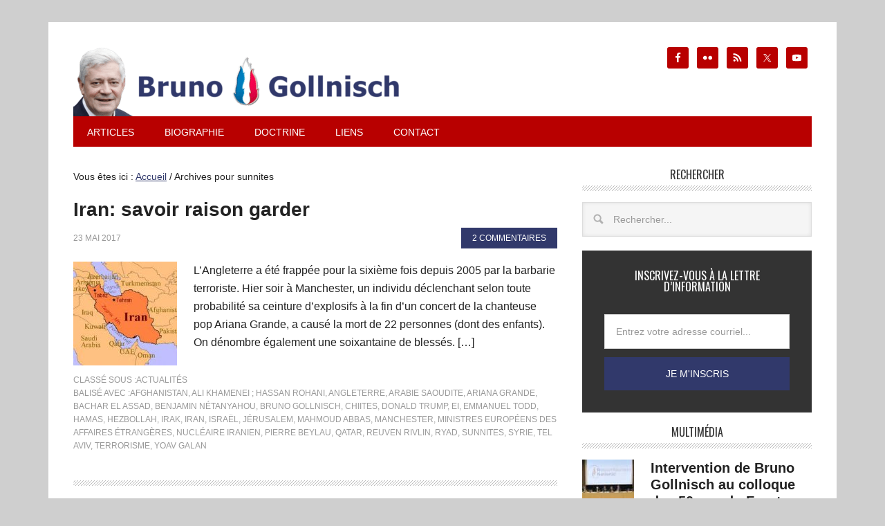

--- FILE ---
content_type: text/html; charset=UTF-8
request_url: https://gollnisch.com/mot-cle/sunnites/
body_size: 16301
content:
<!DOCTYPE html>
<html lang="fr-FR">
<head >
<meta charset="UTF-8" />
<meta name="viewport" content="width=device-width, initial-scale=1" />
<meta property="fb:pages" content="252882964807430" /><title>sunnites  • Le blog de Bruno Gollnisch</title><link rel="preload" data-rocket-preload as="style" href="https://fonts.googleapis.com/css?family=Oswald%3A400&#038;display=swap" /><link rel="stylesheet" href="https://fonts.googleapis.com/css?family=Oswald%3A400&#038;display=swap" media="print" onload="this.media='all'" /><noscript><link rel="stylesheet" href="https://fonts.googleapis.com/css?family=Oswald%3A400&#038;display=swap" /></noscript>
	<style>img:is([sizes="auto" i], [sizes^="auto," i]) { contain-intrinsic-size: 3000px 1500px }</style>
	<meta name="robots" content="index, follow, max-snippet:-1, max-image-preview:large, max-video-preview:-1">
<link rel="canonical" href="https://gollnisch.com/mot-cle/sunnites/">
<meta property="og:url" content="https://gollnisch.com/mot-cle/sunnites/">
<meta property="og:site_name" content="Le blog de Bruno Gollnisch">
<meta property="og:locale" content="fr_FR">
<meta property="og:type" content="object">
<meta property="og:title" content="sunnites  • Le blog de Bruno Gollnisch">
<meta property="fb:pages" content="">
<meta property="fb:admins" content="">
<meta property="fb:app_id" content="">
<meta name="twitter:card" content="summary">
<meta name="twitter:site" content="@brunogollnisch">
<meta name="twitter:creator" content="@brunogollnisch">
<meta name="twitter:title" content="sunnites  • Le blog de Bruno Gollnisch">
<link rel='dns-prefetch' href='//stats.wp.com' />
<link rel='dns-prefetch' href='//fonts.googleapis.com' />
<link rel='dns-prefetch' href='//gollnisch.com' />
<link rel='dns-prefetch' href='//www.youtube.com' />
<link rel='dns-prefetch' href='//www.facebook.com' />
<link rel='dns-prefetch' href='//twitter.com' />
<link rel='dns-prefetch' href='//cdn.api.twitter.com' />
<link rel='dns-prefetch' href='//p.twitter.com' />
<link rel='dns-prefetch' href='//static.ak.facebook.com' />
<link rel='dns-prefetch' href='//themes.googleusercontent.com' />
<link rel='dns-prefetch' href='//oauth.googleusercontent.com' />
<link rel='dns-prefetch' href='//profile.ak.fbcdn.net' />
<link rel='dns-prefetch' href='//www.google.com' />
<link rel='dns-prefetch' href='//s.ytimg.com' />
<link rel='dns-prefetch' href='//pbs.twimg.com' />
<link rel='dns-prefetch' href='//btn.createsend1.com' />
<link href='https://fonts.gstatic.com' crossorigin rel='preconnect' />
<link rel="alternate" type="application/rss+xml" title="Le blog de Bruno Gollnisch &raquo; Flux" href="https://gollnisch.com/feed/" />
<link rel="alternate" type="application/rss+xml" title="Le blog de Bruno Gollnisch &raquo; Flux des commentaires" href="https://gollnisch.com/comments/feed/" />
<link rel="alternate" type="application/rss+xml" title="Le blog de Bruno Gollnisch &raquo; Flux de l’étiquette sunnites" href="https://gollnisch.com/mot-cle/sunnites/feed/" />
<link data-minify="1" rel='stylesheet' id='metro-pro-theme-css' href='https://gollnisch.com/wp-content/cache/min/1/wp-content/themes/metro-pro/style.css?ver=1696188312' type='text/css' media='all' />
<style id='wp-emoji-styles-inline-css' type='text/css'>

	img.wp-smiley, img.emoji {
		display: inline !important;
		border: none !important;
		box-shadow: none !important;
		height: 1em !important;
		width: 1em !important;
		margin: 0 0.07em !important;
		vertical-align: -0.1em !important;
		background: none !important;
		padding: 0 !important;
	}
</style>
<link rel='stylesheet' id='wp-block-library-css' href='https://gollnisch.com/wp-includes/css/dist/block-library/style.min.css?ver=e9e0fd' type='text/css' media='all' />
<style id='classic-theme-styles-inline-css' type='text/css'>
/*! This file is auto-generated */
.wp-block-button__link{color:#fff;background-color:#32373c;border-radius:9999px;box-shadow:none;text-decoration:none;padding:calc(.667em + 2px) calc(1.333em + 2px);font-size:1.125em}.wp-block-file__button{background:#32373c;color:#fff;text-decoration:none}
</style>
<link rel='stylesheet' id='mediaelement-css' href='https://gollnisch.com/wp-includes/js/mediaelement/mediaelementplayer-legacy.min.css?ver=4.2.17' type='text/css' media='all' />
<link rel='stylesheet' id='wp-mediaelement-css' href='https://gollnisch.com/wp-includes/js/mediaelement/wp-mediaelement.min.css?ver=e9e0fd' type='text/css' media='all' />
<style id='jetpack-sharing-buttons-style-inline-css' type='text/css'>
.jetpack-sharing-buttons__services-list{display:flex;flex-direction:row;flex-wrap:wrap;gap:0;list-style-type:none;margin:5px;padding:0}.jetpack-sharing-buttons__services-list.has-small-icon-size{font-size:12px}.jetpack-sharing-buttons__services-list.has-normal-icon-size{font-size:16px}.jetpack-sharing-buttons__services-list.has-large-icon-size{font-size:24px}.jetpack-sharing-buttons__services-list.has-huge-icon-size{font-size:36px}@media print{.jetpack-sharing-buttons__services-list{display:none!important}}.editor-styles-wrapper .wp-block-jetpack-sharing-buttons{gap:0;padding-inline-start:0}ul.jetpack-sharing-buttons__services-list.has-background{padding:1.25em 2.375em}
</style>
<style id='global-styles-inline-css' type='text/css'>
:root{--wp--preset--aspect-ratio--square: 1;--wp--preset--aspect-ratio--4-3: 4/3;--wp--preset--aspect-ratio--3-4: 3/4;--wp--preset--aspect-ratio--3-2: 3/2;--wp--preset--aspect-ratio--2-3: 2/3;--wp--preset--aspect-ratio--16-9: 16/9;--wp--preset--aspect-ratio--9-16: 9/16;--wp--preset--color--black: #000000;--wp--preset--color--cyan-bluish-gray: #abb8c3;--wp--preset--color--white: #ffffff;--wp--preset--color--pale-pink: #f78da7;--wp--preset--color--vivid-red: #cf2e2e;--wp--preset--color--luminous-vivid-orange: #ff6900;--wp--preset--color--luminous-vivid-amber: #fcb900;--wp--preset--color--light-green-cyan: #7bdcb5;--wp--preset--color--vivid-green-cyan: #00d084;--wp--preset--color--pale-cyan-blue: #8ed1fc;--wp--preset--color--vivid-cyan-blue: #0693e3;--wp--preset--color--vivid-purple: #9b51e0;--wp--preset--gradient--vivid-cyan-blue-to-vivid-purple: linear-gradient(135deg,rgba(6,147,227,1) 0%,rgb(155,81,224) 100%);--wp--preset--gradient--light-green-cyan-to-vivid-green-cyan: linear-gradient(135deg,rgb(122,220,180) 0%,rgb(0,208,130) 100%);--wp--preset--gradient--luminous-vivid-amber-to-luminous-vivid-orange: linear-gradient(135deg,rgba(252,185,0,1) 0%,rgba(255,105,0,1) 100%);--wp--preset--gradient--luminous-vivid-orange-to-vivid-red: linear-gradient(135deg,rgba(255,105,0,1) 0%,rgb(207,46,46) 100%);--wp--preset--gradient--very-light-gray-to-cyan-bluish-gray: linear-gradient(135deg,rgb(238,238,238) 0%,rgb(169,184,195) 100%);--wp--preset--gradient--cool-to-warm-spectrum: linear-gradient(135deg,rgb(74,234,220) 0%,rgb(151,120,209) 20%,rgb(207,42,186) 40%,rgb(238,44,130) 60%,rgb(251,105,98) 80%,rgb(254,248,76) 100%);--wp--preset--gradient--blush-light-purple: linear-gradient(135deg,rgb(255,206,236) 0%,rgb(152,150,240) 100%);--wp--preset--gradient--blush-bordeaux: linear-gradient(135deg,rgb(254,205,165) 0%,rgb(254,45,45) 50%,rgb(107,0,62) 100%);--wp--preset--gradient--luminous-dusk: linear-gradient(135deg,rgb(255,203,112) 0%,rgb(199,81,192) 50%,rgb(65,88,208) 100%);--wp--preset--gradient--pale-ocean: linear-gradient(135deg,rgb(255,245,203) 0%,rgb(182,227,212) 50%,rgb(51,167,181) 100%);--wp--preset--gradient--electric-grass: linear-gradient(135deg,rgb(202,248,128) 0%,rgb(113,206,126) 100%);--wp--preset--gradient--midnight: linear-gradient(135deg,rgb(2,3,129) 0%,rgb(40,116,252) 100%);--wp--preset--font-size--small: 13px;--wp--preset--font-size--medium: 20px;--wp--preset--font-size--large: 36px;--wp--preset--font-size--x-large: 42px;--wp--preset--spacing--20: 0.44rem;--wp--preset--spacing--30: 0.67rem;--wp--preset--spacing--40: 1rem;--wp--preset--spacing--50: 1.5rem;--wp--preset--spacing--60: 2.25rem;--wp--preset--spacing--70: 3.38rem;--wp--preset--spacing--80: 5.06rem;--wp--preset--shadow--natural: 6px 6px 9px rgba(0, 0, 0, 0.2);--wp--preset--shadow--deep: 12px 12px 50px rgba(0, 0, 0, 0.4);--wp--preset--shadow--sharp: 6px 6px 0px rgba(0, 0, 0, 0.2);--wp--preset--shadow--outlined: 6px 6px 0px -3px rgba(255, 255, 255, 1), 6px 6px rgba(0, 0, 0, 1);--wp--preset--shadow--crisp: 6px 6px 0px rgba(0, 0, 0, 1);}:where(.is-layout-flex){gap: 0.5em;}:where(.is-layout-grid){gap: 0.5em;}body .is-layout-flex{display: flex;}.is-layout-flex{flex-wrap: wrap;align-items: center;}.is-layout-flex > :is(*, div){margin: 0;}body .is-layout-grid{display: grid;}.is-layout-grid > :is(*, div){margin: 0;}:where(.wp-block-columns.is-layout-flex){gap: 2em;}:where(.wp-block-columns.is-layout-grid){gap: 2em;}:where(.wp-block-post-template.is-layout-flex){gap: 1.25em;}:where(.wp-block-post-template.is-layout-grid){gap: 1.25em;}.has-black-color{color: var(--wp--preset--color--black) !important;}.has-cyan-bluish-gray-color{color: var(--wp--preset--color--cyan-bluish-gray) !important;}.has-white-color{color: var(--wp--preset--color--white) !important;}.has-pale-pink-color{color: var(--wp--preset--color--pale-pink) !important;}.has-vivid-red-color{color: var(--wp--preset--color--vivid-red) !important;}.has-luminous-vivid-orange-color{color: var(--wp--preset--color--luminous-vivid-orange) !important;}.has-luminous-vivid-amber-color{color: var(--wp--preset--color--luminous-vivid-amber) !important;}.has-light-green-cyan-color{color: var(--wp--preset--color--light-green-cyan) !important;}.has-vivid-green-cyan-color{color: var(--wp--preset--color--vivid-green-cyan) !important;}.has-pale-cyan-blue-color{color: var(--wp--preset--color--pale-cyan-blue) !important;}.has-vivid-cyan-blue-color{color: var(--wp--preset--color--vivid-cyan-blue) !important;}.has-vivid-purple-color{color: var(--wp--preset--color--vivid-purple) !important;}.has-black-background-color{background-color: var(--wp--preset--color--black) !important;}.has-cyan-bluish-gray-background-color{background-color: var(--wp--preset--color--cyan-bluish-gray) !important;}.has-white-background-color{background-color: var(--wp--preset--color--white) !important;}.has-pale-pink-background-color{background-color: var(--wp--preset--color--pale-pink) !important;}.has-vivid-red-background-color{background-color: var(--wp--preset--color--vivid-red) !important;}.has-luminous-vivid-orange-background-color{background-color: var(--wp--preset--color--luminous-vivid-orange) !important;}.has-luminous-vivid-amber-background-color{background-color: var(--wp--preset--color--luminous-vivid-amber) !important;}.has-light-green-cyan-background-color{background-color: var(--wp--preset--color--light-green-cyan) !important;}.has-vivid-green-cyan-background-color{background-color: var(--wp--preset--color--vivid-green-cyan) !important;}.has-pale-cyan-blue-background-color{background-color: var(--wp--preset--color--pale-cyan-blue) !important;}.has-vivid-cyan-blue-background-color{background-color: var(--wp--preset--color--vivid-cyan-blue) !important;}.has-vivid-purple-background-color{background-color: var(--wp--preset--color--vivid-purple) !important;}.has-black-border-color{border-color: var(--wp--preset--color--black) !important;}.has-cyan-bluish-gray-border-color{border-color: var(--wp--preset--color--cyan-bluish-gray) !important;}.has-white-border-color{border-color: var(--wp--preset--color--white) !important;}.has-pale-pink-border-color{border-color: var(--wp--preset--color--pale-pink) !important;}.has-vivid-red-border-color{border-color: var(--wp--preset--color--vivid-red) !important;}.has-luminous-vivid-orange-border-color{border-color: var(--wp--preset--color--luminous-vivid-orange) !important;}.has-luminous-vivid-amber-border-color{border-color: var(--wp--preset--color--luminous-vivid-amber) !important;}.has-light-green-cyan-border-color{border-color: var(--wp--preset--color--light-green-cyan) !important;}.has-vivid-green-cyan-border-color{border-color: var(--wp--preset--color--vivid-green-cyan) !important;}.has-pale-cyan-blue-border-color{border-color: var(--wp--preset--color--pale-cyan-blue) !important;}.has-vivid-cyan-blue-border-color{border-color: var(--wp--preset--color--vivid-cyan-blue) !important;}.has-vivid-purple-border-color{border-color: var(--wp--preset--color--vivid-purple) !important;}.has-vivid-cyan-blue-to-vivid-purple-gradient-background{background: var(--wp--preset--gradient--vivid-cyan-blue-to-vivid-purple) !important;}.has-light-green-cyan-to-vivid-green-cyan-gradient-background{background: var(--wp--preset--gradient--light-green-cyan-to-vivid-green-cyan) !important;}.has-luminous-vivid-amber-to-luminous-vivid-orange-gradient-background{background: var(--wp--preset--gradient--luminous-vivid-amber-to-luminous-vivid-orange) !important;}.has-luminous-vivid-orange-to-vivid-red-gradient-background{background: var(--wp--preset--gradient--luminous-vivid-orange-to-vivid-red) !important;}.has-very-light-gray-to-cyan-bluish-gray-gradient-background{background: var(--wp--preset--gradient--very-light-gray-to-cyan-bluish-gray) !important;}.has-cool-to-warm-spectrum-gradient-background{background: var(--wp--preset--gradient--cool-to-warm-spectrum) !important;}.has-blush-light-purple-gradient-background{background: var(--wp--preset--gradient--blush-light-purple) !important;}.has-blush-bordeaux-gradient-background{background: var(--wp--preset--gradient--blush-bordeaux) !important;}.has-luminous-dusk-gradient-background{background: var(--wp--preset--gradient--luminous-dusk) !important;}.has-pale-ocean-gradient-background{background: var(--wp--preset--gradient--pale-ocean) !important;}.has-electric-grass-gradient-background{background: var(--wp--preset--gradient--electric-grass) !important;}.has-midnight-gradient-background{background: var(--wp--preset--gradient--midnight) !important;}.has-small-font-size{font-size: var(--wp--preset--font-size--small) !important;}.has-medium-font-size{font-size: var(--wp--preset--font-size--medium) !important;}.has-large-font-size{font-size: var(--wp--preset--font-size--large) !important;}.has-x-large-font-size{font-size: var(--wp--preset--font-size--x-large) !important;}
:where(.wp-block-post-template.is-layout-flex){gap: 1.25em;}:where(.wp-block-post-template.is-layout-grid){gap: 1.25em;}
:where(.wp-block-columns.is-layout-flex){gap: 2em;}:where(.wp-block-columns.is-layout-grid){gap: 2em;}
:root :where(.wp-block-pullquote){font-size: 1.5em;line-height: 1.6;}
</style>
<link rel='stylesheet' id='foobox-min-css' href='https://gollnisch.com/wp-content/plugins/foobox-image-lightbox-premium/pro/css/foobox.min.css?ver=2.7.35' type='text/css' media='all' />

<link data-minify="1" rel='stylesheet' id='simple-social-icons-font-css' href='https://gollnisch.com/wp-content/cache/min/1/wp-content/plugins/simple-social-icons/css/style.css?ver=1696188312' type='text/css' media='all' />
<link data-minify="1" rel='stylesheet' id='foobox-fotomoto-css' href='https://gollnisch.com/wp-content/cache/min/1/wp-content/plugins/foobox-image-lightbox-premium/pro/css/foobox-fotomoto.css?ver=1731792259' type='text/css' media='all' />
<script type="text/javascript" src="https://gollnisch.com/wp-includes/js/jquery/jquery.min.js?ver=3.7.1" id="jquery-core-js"></script>

<script type="text/javascript" id="foobox-min-js-before">
/* <![CDATA[ */
/* Run FooBox (v2.7.35) */
var FOOBOX = window.FOOBOX = {
	ready: false,
	disableOthers: false,
	customOptions: {  },
	o: {wordpress: { enabled: true }, rel: 'foobox', pan: { enabled: true, showOverview: true, position: "fbx-top-right" }, deeplinking : { enabled: true, prefix: "foobox" }, fitToScreen:true, hideScrollbars:false, closeOnOverlayClick:false, images: {  showCaptions:false }, countMessage:'Photo %index sur %total', excludes:'.fbx-link,.nofoobox,.nolightbox,a[href*="pinterest.com/pin/create/button/"],.jig-customLink', affiliate : { enabled: false }, error: "Erreur lors du chargement", slideshow: { enabled:true, autostart:true, timeout:5000}, social: {"enabled":true,"position":"fbx-top","onlyShowOnHover":true,"mailto":true,"download":true,"excludes":["iframe","html"],"nonce":"b538f3c92f","networks":["facebook","twitter","pinterest"]}},
	selectors: [
		".imgfoobox", ".jigFooBoxConnect", ".foobox, [target=\"foobox\"]", ".post .imgfoobox"
	],
	pre: function( $ ){
		// Custom JavaScript (Pre)
		
	},
	post: function( $ ){
		// Custom JavaScript (Post)
		

				/* FooBox Fotomoto code */
				if (!FOOBOX.fotomoto){
					FOOBOX.fotomoto = {
						beforeLoad: function(e){
							e.fb.modal.find('.FotomotoToolbarClass').remove();
						},
						afterLoad: function(e){
							var item = e.fb.item,
								container = e.fb.modal.find('.fbx-item-current');
							if (window.FOOBOX_FOTOMOTO){
								FOOBOX_FOTOMOTO.show(item, container);
							}
						},
						init: function(){
							jQuery('.fbx-instance').off('foobox.beforeLoad', FOOBOX.fotomoto.beforeLoad)
								.on('foobox.beforeLoad', FOOBOX.fotomoto.beforeLoad);

							jQuery('.fbx-instance').off('foobox.afterLoad', FOOBOX.fotomoto.afterLoad)
								.on('foobox.afterLoad', FOOBOX.fotomoto.afterLoad);
						}
					}
				}
				FOOBOX.fotomoto.init();
			
		// Custom Captions Code
		
	},
	custom: function( $ ){
		// Custom Extra JS
		
	}
};
/* ]]> */
</script>


<link rel="https://api.w.org/" href="https://gollnisch.com/wp-json/" /><link rel="alternate" title="JSON" type="application/json" href="https://gollnisch.com/wp-json/wp/v2/tags/9796" /><link rel="EditURI" type="application/rsd+xml" title="RSD" href="https://gollnisch.com/xmlrpc.php?rsd" />

	<style>img#wpstats{display:none}</style>
		<link rel="pingback" href="https://gollnisch.com/xmlrpc.php" />
<script>
  (function(i,s,o,g,r,a,m){i['GoogleAnalyticsObject']=r;i[r]=i[r]||function(){
  (i[r].q=i[r].q||[]).push(arguments)},i[r].l=1*new Date();a=s.createElement(o),
  m=s.getElementsByTagName(o)[0];a.async=1;a.src=g;m.parentNode.insertBefore(a,m)
  })(window,document,'script','https://www.google-analytics.com/analytics.js','ga');

  ga('create', 'UA-23757576-1', 'auto');
  ga('send', 'pageview');

</script><style type="text/css">.site-title a { background: url(https://gollnisch.com/wp-content/uploads/2019/07/cropped-banniere-gollnisch-2019-1000x200.png) no-repeat !important; }</style>
<!-- Aucune version AMP HTML n&#039;est disponible pour cette URL. --><link rel="icon" href="https://gollnisch.com/wp-content/uploads/2015/09/cropped-favicon-bruno-gollnisch-32x32.jpg" sizes="32x32" />
<link rel="icon" href="https://gollnisch.com/wp-content/uploads/2015/09/cropped-favicon-bruno-gollnisch-192x192.jpg" sizes="192x192" />
<link rel="apple-touch-icon" href="https://gollnisch.com/wp-content/uploads/2015/09/cropped-favicon-bruno-gollnisch-180x180.jpg" />
<meta name="msapplication-TileImage" content="https://gollnisch.com/wp-content/uploads/2015/09/cropped-favicon-bruno-gollnisch-270x270.jpg" />
<style type="text/css">

</style>		<style type="text/css" id="wp-custom-css">
			/*
Bienvenue dans l’éditeur CSS de l’extension Design !

CSS (Cascading Style Sheets) est un langage qui fournit des informations à
votre navigateur concernant le style de la page web que vous visitez. Vous
pouvez maintenant supprimer ces commentaires et commencer à ajouter votre
propre code CSS.

Par défaut, cette feuille de style sera chargée après la feuille de
style de votre thème, ce qui veut dire que les nouvelles règles que vous
ajouterez ici pourront remplacer celles créées par le thème.

Vous pouvez donc ajouter ici les changements que vous souhaitez apporter à
votre thème, sans avoir à copier la feuille de style existante de
celui-ci, ou avoir à recréer toutes les règles de style de votre thème.
*/

@media (prefers-color-scheme: dark) {
	body {
		background-color: #161616 !important;
		color: white;
	}
	.site-container, .site-header, #comments, .comment-list, .comment-list li {
		background-color: #222 !important;
	}
	.archive-description, .formulaire-contact {
		background-color: #333 !important;
	}
	h1, h2, h3, h4, h2 a, .entry-title {
		color: white !important;
	}
	textarea, input[type=text], input[type=email], input[type=search], select {
		background-color: #333333 !important;
	}
		input[type=submit] {
		background-color: #31396B !important;
			color: white !important;
	}
	.metro-pro-blue a {
		color: white;
	}
}

body {
	background-color: #CFCFCF;
}

.more-from-category {
	margin-bottom: 30px !important;
	text-align: right;
}

.more-from-category a {
	margin-top: -8px;
	margin-top: -.8rem;
	padding: 8px 16px;
	padding: .8rem 1.6rem;
	color: #fff !important;
	background-color: #B80000;
	text-decoration: none;
	margin-bottom: 10px !important;
}

.more-from-category a:hover {
	background-color: #31396B;
	color: #fff !important;
}

.metro-home .featuredpost .alignleft img {
	-moz-box-shadow: 0 0 5px #555;
	-webkit-box-shadow: 0 0 5px #555;
	box-shadow: 0 0 5px #555;
}

.site-header .widget-area {
	width: 260px;
/* mbb  336px / 1080px */
}

#inscroll button {
	background-color: #B80000 !important;
	border: none !important;
	box-shadow: none !important;
	cursor: pointer !important;
	padding: .8rem !important;
	width: auto !important;
}

#inscroll button:hover {
	background-color: #31396B !important;
}

#ai1ec_agenda_widget-2 h4 {
	background-color: #ffffff !important;
	line-height: 1 !important;
}

.breadcrumb {
	font-size: .9rem;
}

.em-location-map-container {
	width: 100% !important;
	height: 400px !important;
}

.home-top img,
.home-middle img,
.home-bottom img {
	max-width: none;
}

.post-comments a:hover {
	color: white !important;
}

#text-48, #text-50 {
	margin-bottom: 30px;
}

.bypostauthor {
/*background-color: #CFCFCF;*/
/*color: black;*/
	-khtml-border-radius: 10px;
	-moz-border-radius: 10px;
	-webkit-border-radius: 10px;
	border-radius: 10px;
	border: 3px #B80000 solid;
}

.videowrapper {
	position: relative;
	padding-bottom: 56.25%;
/* 16:9 */
	padding-top: 25px;
	height: 0;
	overflow: hidden;
	min-height: 10px !important;
}

.videowrapper iframe {
	position: absolute;
	top: 0;
	left: 0;
	width: 100%;
	height: 100%;
	max-height: 400px !important;
}

/*blockquote
{
	border-top: 1px solid #ccc;
	border-bottom: 1px solid #ccc;
	display: block;
	text-align: center !important;
	font-size: 1.5em;
	font-style: italic;
	margin: 0 0 17px;
}
blockquote p
{
	color: black !important;
	text-align: center !important;
}*/
.formulaire-contact input:focus, .formulaire-contact textarea:focus {
	background-color: #fff !important;
}

label[for="archives-dropdown-2"] {
	display: none;
}

.widget {
	margin-bottom: 2rem !important;
}

#nsu-checkbox-input {
	width: 12px !important;
}

.comment-form-url {
	display: none;
}

@media screen and (max-width: 580px) {
	.site-title a {
		background: url(https://gollnisch.com/wp-content/uploads/2016/12/banniere-gollnisch-465x100.png) no-repeat !important;
	}
}

@media screen and (max-width: 560px) {
	.site-title a {
		background: url(https://gollnisch.com/wp-content/uploads/2016/12/banniere-gollnisch-350x100.png) no-repeat !important;
	}
}

@media screen and (max-width: 400px) {
	.site-title a {
		background: url(https://gollnisch.com/wp-content/uploads/2016/12/banniere-gollnisch-300x100.png) no-repeat !important;
	}
}

@media screen and (max-width: 360px) {
	.site-title a {
		background: url(https://gollnisch.com/wp-content/uploads/2016/12/banniere-gollnisch-265x100.png) no-repeat !important;
	}
}

.entry-content a {
	color: #db0000 !important;
}

.entry-content a:hover {
	color: #31396B !important;
}

.wpcf7-list-item input
{
	width: 15px;
}

.ubermenu-responsive-toggle.ubermenu-responsive-toggle-main {
	background-color: #b80000 !important;
}
		</style>
		</head>
<body data-rsssl=1 class="archive tag tag-sunnites tag-9796 wp-theme-genesis wp-child-theme-metro-pro custom-header header-image content-sidebar genesis-breadcrumbs-visible genesis-footer-widgets-hidden metro-pro-blue" itemscope itemtype="https://schema.org/WebPage"><div class="site-container"><header class="site-header" itemscope itemtype="https://schema.org/WPHeader"><div class="wrap"><div class="title-area"><p class="site-title" itemprop="headline"><a href="https://gollnisch.com/">Le blog de Bruno Gollnisch</a></p></div><div class="widget-area header-widget-area"><section id="simple-social-icons-2" class="widget simple-social-icons"><div class="widget-wrap"><ul class="alignright"><li class="ssi-facebook"><a href="https://www.facebook.com/gollnisch" target="_blank" rel="noopener noreferrer"><svg role="img" class="social-facebook" aria-labelledby="social-facebook-2"><title id="social-facebook-2">Facebook</title><use xlink:href="https://gollnisch.com/wp-content/plugins/simple-social-icons/symbol-defs.svg#social-facebook"></use></svg></a></li><li class="ssi-flickr"><a href="http://www.flickr.com/photos/brunogollnisch/" target="_blank" rel="noopener noreferrer"><svg role="img" class="social-flickr" aria-labelledby="social-flickr-2"><title id="social-flickr-2">Flickr</title><use xlink:href="https://gollnisch.com/wp-content/plugins/simple-social-icons/symbol-defs.svg#social-flickr"></use></svg></a></li><li class="ssi-rss"><a href="https://gollnisch.com/feed/" target="_blank" rel="noopener noreferrer"><svg role="img" class="social-rss" aria-labelledby="social-rss-2"><title id="social-rss-2">RSS</title><use xlink:href="https://gollnisch.com/wp-content/plugins/simple-social-icons/symbol-defs.svg#social-rss"></use></svg></a></li><li class="ssi-twitter"><a href="https://twitter.com/intent/follow?screen_name=brunogollnisch&#038;source=followbutton&#038;variant=2.0" target="_blank" rel="noopener noreferrer"><svg role="img" class="social-twitter" aria-labelledby="social-twitter-2"><title id="social-twitter-2">Twitter</title><use xlink:href="https://gollnisch.com/wp-content/plugins/simple-social-icons/symbol-defs.svg#social-twitter"></use></svg></a></li><li class="ssi-youtube"><a href="http://www.youtube.com/subscription_center?add_user=BrunoGollnischTV" target="_blank" rel="noopener noreferrer"><svg role="img" class="social-youtube" aria-labelledby="social-youtube-2"><title id="social-youtube-2">YouTube</title><use xlink:href="https://gollnisch.com/wp-content/plugins/simple-social-icons/symbol-defs.svg#social-youtube"></use></svg></a></li></ul></div></section>
</div></div></header><nav class="nav-primary" aria-label="Principal" itemscope itemtype="https://schema.org/SiteNavigationElement"><div class="wrap"><ul id="menu-menu-principal" class="menu genesis-nav-menu menu-primary"><li id="menu-item-10390546" class="menu-item menu-item-type-custom menu-item-object-custom menu-item-has-children menu-item-10390546"><a href="#" itemprop="url"><span itemprop="name">Articles</span></a>
<ul class="sub-menu">
	<li id="menu-item-10390547" class="menu-item menu-item-type-taxonomy menu-item-object-category menu-item-10390547"><a href="https://gollnisch.com/actualites/" itemprop="url"><span itemprop="name">Actualités</span></a></li>
	<li id="menu-item-10390553" class="menu-item menu-item-type-taxonomy menu-item-object-category menu-item-10390553"><a href="https://gollnisch.com/billet-humeur/" itemprop="url"><span itemprop="name">Billet d&rsquo;humeur</span></a></li>
	<li id="menu-item-10390554" class="menu-item menu-item-type-taxonomy menu-item-object-category menu-item-10390554"><a href="https://gollnisch.com/communiques/" itemprop="url"><span itemprop="name">Communiqués</span></a></li>
	<li id="menu-item-10390555" class="menu-item menu-item-type-taxonomy menu-item-object-category menu-item-has-children menu-item-10390555"><a href="https://gollnisch.com/multimedia/" itemprop="url"><span itemprop="name">Multimédia</span></a>
	<ul class="sub-menu">
		<li id="menu-item-10390558" class="menu-item menu-item-type-taxonomy menu-item-object-category menu-item-10390558"><a href="https://gollnisch.com/multimedia/videos/" itemprop="url"><span itemprop="name">Vidéos</span></a></li>
		<li id="menu-item-10390557" class="menu-item menu-item-type-taxonomy menu-item-object-category menu-item-10390557"><a href="https://gollnisch.com/multimedia/photos/" itemprop="url"><span itemprop="name">Photos</span></a></li>
		<li id="menu-item-10390556" class="menu-item menu-item-type-taxonomy menu-item-object-category menu-item-10390556"><a href="https://gollnisch.com/multimedia/audio/" itemprop="url"><span itemprop="name">Audio</span></a></li>
	</ul>
</li>
	<li id="menu-item-10390549" class="menu-item menu-item-type-taxonomy menu-item-object-category menu-item-has-children menu-item-10390549"><a href="https://gollnisch.com/archives/" itemprop="url"><span itemprop="name">Archives</span></a>
	<ul class="sub-menu">
		<li id="menu-item-10390550" class="menu-item menu-item-type-taxonomy menu-item-object-category menu-item-10390550"><a href="https://gollnisch.com/archives/campagne-interne-fn/" itemprop="url"><span itemprop="name">Campagne interne</span></a></li>
		<li id="menu-item-10390551" class="menu-item menu-item-type-taxonomy menu-item-object-category menu-item-10390551"><a href="https://gollnisch.com/archives/legislatives-2012/" itemprop="url"><span itemprop="name">Législatives 2012</span></a></li>
		<li id="menu-item-10390552" class="menu-item menu-item-type-taxonomy menu-item-object-category menu-item-10390552"><a href="https://gollnisch.com/archives/municipales-2014-archives/" itemprop="url"><span itemprop="name">Municipales 2014</span></a></li>
		<li id="menu-item-10390559" class="menu-item menu-item-type-taxonomy menu-item-object-category menu-item-10390559"><a href="https://gollnisch.com/parlement-europeen/" itemprop="url"><span itemprop="name">Parlement européen</span></a></li>
		<li id="menu-item-10390561" class="menu-item menu-item-type-taxonomy menu-item-object-category menu-item-10390561"><a href="https://gollnisch.com/region-rhone-alpes/" itemprop="url"><span itemprop="name">Région Rhône-Alpes</span></a></li>
	</ul>
</li>
</ul>
</li>
<li id="menu-item-10390544" class="menu-item menu-item-type-post_type menu-item-object-page menu-item-10390544"><a href="https://gollnisch.com/biographie/" itemprop="url"><span itemprop="name">Biographie</span></a></li>
<li id="menu-item-10390562" class="menu-item menu-item-type-custom menu-item-object-custom menu-item-has-children menu-item-10390562"><a href="#" itemprop="url"><span itemprop="name">Doctrine</span></a>
<ul class="sub-menu">
	<li id="menu-item-10390542" class="menu-item menu-item-type-post_type menu-item-object-page menu-item-10390542"><a href="https://gollnisch.com/doctrine/argumentaire/" itemprop="url"><span itemprop="name">Argumentaire</span></a></li>
	<li id="menu-item-10390543" class="menu-item menu-item-type-post_type menu-item-object-page menu-item-10390543"><a href="https://gollnisch.com/doctrine/faq/" itemprop="url"><span itemprop="name">Foire aux questions</span></a></li>
	<li id="menu-item-10390563" class="menu-item menu-item-type-post_type menu-item-object-page menu-item-10390563"><a href="https://gollnisch.com/lectures-politique/" itemprop="url"><span itemprop="name">Lectures (Politique)</span></a></li>
	<li id="menu-item-10390564" class="menu-item menu-item-type-post_type menu-item-object-page menu-item-10390564"><a href="https://gollnisch.com/lectures-histoire/" itemprop="url"><span itemprop="name">Lectures (Histoire)</span></a></li>
	<li id="menu-item-10390565" class="menu-item menu-item-type-post_type menu-item-object-page menu-item-10390565"><a href="https://gollnisch.com/lectures-religion/" itemprop="url"><span itemprop="name">Lectures (Religion)</span></a></li>
	<li id="menu-item-10390566" class="menu-item menu-item-type-post_type menu-item-object-page menu-item-10390566"><a href="https://gollnisch.com/lectures-societe/" itemprop="url"><span itemprop="name">Lectures (Société)</span></a></li>
	<li id="menu-item-10390567" class="menu-item menu-item-type-post_type menu-item-object-page menu-item-10390567"><a href="https://gollnisch.com/lectures-divers/" itemprop="url"><span itemprop="name">Lectures (divers)</span></a></li>
</ul>
</li>
<li id="menu-item-10390575" class="menu-item menu-item-type-post_type menu-item-object-page menu-item-10390575"><a href="https://gollnisch.com/liens/" itemprop="url"><span itemprop="name">Liens</span></a></li>
<li id="menu-item-10390545" class="menu-item menu-item-type-post_type menu-item-object-page menu-item-10390545"><a href="https://gollnisch.com/contact/" itemprop="url"><span itemprop="name">Contact</span></a></li>
</ul></div></nav><div class="site-inner"><div class="content-sidebar-wrap"><main class="content"><div class="breadcrumb" itemscope itemtype="https://schema.org/BreadcrumbList">Vous êtes ici : <span class="breadcrumb-link-wrap" itemprop="itemListElement" itemscope itemtype="https://schema.org/ListItem"><a class="breadcrumb-link" href="https://gollnisch.com/" itemprop="item"><span class="breadcrumb-link-text-wrap" itemprop="name">Accueil</span></a><meta itemprop="position" content="1"></span> <span aria-label="breadcrumb separator">/</span> Archives pour sunnites</div><article class="post-1031021 post type-post status-publish format-standard has-post-thumbnail category-actualites tag-afghanistan tag-ali-khamenei-hassan-rohani tag-angleterre tag-arabie-saoudite tag-ariana-grande tag-bachar-el-assad tag-benjamin-netanyahou tag-bruno-gollnisch tag-chiites tag-donald-trump tag-ei tag-emmanuel-todd tag-hamas tag-hezbollah tag-irak tag-iran tag-israel tag-jerusalem tag-mahmoud-abbas tag-manchester tag-ministres-europeens-des-affaires-etrangeres tag-nucleaire-iranien tag-pierre-beylau tag-qatar tag-reuven-rivlin tag-ryad tag-sunnites tag-syrie tag-tel-aviv tag-terrorisme tag-yoav-galan entry" aria-label="Iran: savoir raison garder" itemscope itemtype="https://schema.org/CreativeWork"><header class="entry-header"><h2 class="entry-title" itemprop="headline"><a class="entry-title-link" rel="bookmark" href="https://gollnisch.com/2017/05/23/iran-savoir-raison-garder/">Iran: savoir raison garder</a></h2>
<p class="entry-meta"><time class="entry-time" itemprop="datePublished" datetime="2017-05-23T15:26:15+02:00">23 mai 2017</time> <span class="entry-comments-link"><a href="https://gollnisch.com/2017/05/23/iran-savoir-raison-garder/#comments">2 commentaires</a></span> </p></header><div class="entry-content" itemprop="text"><a class="entry-image-link" href="https://gollnisch.com/2017/05/23/iran-savoir-raison-garder/" aria-hidden="true" tabindex="-1"><img width="150" height="150" src="https://gollnisch.com/wp-content/uploads/2012/03/iran-ter-150x150.jpg" class="alignleft post-image entry-image" alt="" itemprop="image" decoding="async" srcset="https://gollnisch.com/wp-content/uploads/2012/03/iran-ter-150x150.jpg 150w, https://gollnisch.com/wp-content/uploads/2012/03/iran-ter-75x75.jpg 75w" sizes="(max-width: 150px) 100vw, 150px" data-attachment-id="21834" data-permalink="https://gollnisch.com/2012/03/30/un-monde-de-brut/iran-ter-2/" data-orig-file="https://gollnisch.com/wp-content/uploads/2012/03/iran-ter.jpg" data-orig-size="242,209" data-comments-opened="1" data-image-meta="{&quot;aperture&quot;:&quot;0&quot;,&quot;credit&quot;:&quot;&quot;,&quot;camera&quot;:&quot;&quot;,&quot;caption&quot;:&quot;&quot;,&quot;created_timestamp&quot;:&quot;0&quot;,&quot;copyright&quot;:&quot;&quot;,&quot;focal_length&quot;:&quot;0&quot;,&quot;iso&quot;:&quot;0&quot;,&quot;shutter_speed&quot;:&quot;0&quot;,&quot;title&quot;:&quot;&quot;}" data-image-title="iran ter" data-image-description="" data-image-caption="" data-medium-file="https://gollnisch.com/wp-content/uploads/2012/03/iran-ter.jpg" data-large-file="https://gollnisch.com/wp-content/uploads/2012/03/iran-ter.jpg" /></a><p>L&rsquo;Angleterre a été frappée pour la sixième fois depuis 2005 par la barbarie terroriste. Hier soir à Manchester, un individu déclenchant selon toute probabilité sa ceinture d’explosifs à la fin d’un concert de la chanteuse pop Ariana Grande, a causé la mort de 22 personnes (dont des enfants). On dénombre également une soixantaine de blessés. [&hellip;]</p>
</div><footer class="entry-footer"><p class="entry-meta"><span class="entry-categories">Classé sous :<a href="https://gollnisch.com/actualites/" rel="category tag">Actualités</a></span> <span class="entry-tags">Balisé avec :<a href="https://gollnisch.com/mot-cle/afghanistan/" rel="tag">Afghanistan</a>, <a href="https://gollnisch.com/mot-cle/ali-khamenei-hassan-rohani/" rel="tag">Ali Khamenei ; Hassan Rohani</a>, <a href="https://gollnisch.com/mot-cle/angleterre/" rel="tag">Angleterre</a>, <a href="https://gollnisch.com/mot-cle/arabie-saoudite/" rel="tag">Arabie Saoudite</a>, <a href="https://gollnisch.com/mot-cle/ariana-grande/" rel="tag">Ariana Grande</a>, <a href="https://gollnisch.com/mot-cle/bachar-el-assad/" rel="tag">Bachar el Assad</a>, <a href="https://gollnisch.com/mot-cle/benjamin-netanyahou/" rel="tag">Benjamin Nétanyahou</a>, <a href="https://gollnisch.com/mot-cle/bruno-gollnisch/" rel="tag">Bruno Gollnisch</a>, <a href="https://gollnisch.com/mot-cle/chiites/" rel="tag">chiites</a>, <a href="https://gollnisch.com/mot-cle/donald-trump/" rel="tag">Donald Trump</a>, <a href="https://gollnisch.com/mot-cle/ei/" rel="tag">EI</a>, <a href="https://gollnisch.com/mot-cle/emmanuel-todd/" rel="tag">Emmanuel Todd</a>, <a href="https://gollnisch.com/mot-cle/hamas/" rel="tag">Hamas</a>, <a href="https://gollnisch.com/mot-cle/hezbollah/" rel="tag">hezbollah</a>, <a href="https://gollnisch.com/mot-cle/irak/" rel="tag">Irak</a>, <a href="https://gollnisch.com/mot-cle/iran/" rel="tag">Iran</a>, <a href="https://gollnisch.com/mot-cle/israel/" rel="tag">Israël</a>, <a href="https://gollnisch.com/mot-cle/jerusalem/" rel="tag">Jérusalem</a>, <a href="https://gollnisch.com/mot-cle/mahmoud-abbas/" rel="tag">Mahmoud Abbas</a>, <a href="https://gollnisch.com/mot-cle/manchester/" rel="tag">Manchester</a>, <a href="https://gollnisch.com/mot-cle/ministres-europeens-des-affaires-etrangeres/" rel="tag">ministres européens des affaires étrangères</a>, <a href="https://gollnisch.com/mot-cle/nucleaire-iranien/" rel="tag">nucléaire iranien</a>, <a href="https://gollnisch.com/mot-cle/pierre-beylau/" rel="tag">Pierre Beylau</a>, <a href="https://gollnisch.com/mot-cle/qatar/" rel="tag">Qatar</a>, <a href="https://gollnisch.com/mot-cle/reuven-rivlin/" rel="tag">Reuven Rivlin</a>, <a href="https://gollnisch.com/mot-cle/ryad/" rel="tag">Ryad</a>, <a href="https://gollnisch.com/mot-cle/sunnites/" rel="tag">sunnites</a>, <a href="https://gollnisch.com/mot-cle/syrie/" rel="tag">Syrie</a>, <a href="https://gollnisch.com/mot-cle/tel-aviv/" rel="tag">Tel Aviv</a>, <a href="https://gollnisch.com/mot-cle/terrorisme/" rel="tag">terrorisme</a>, <a href="https://gollnisch.com/mot-cle/yoav-galan/" rel="tag">Yoav Galan</a></span></p></footer></article><article class="post-31654 post type-post status-publish format-standard has-post-thumbnail category-actualites tag-alain-juppe tag-alain-michel tag-bachar-el-assad tag-barbes tag-bernard-cazeneuve tag-bhl tag-bruno-gollnisch tag-cellule-des-operations-des-revolutionnaires-de-libye tag-charles-de-gaulle tag-chiites tag-chretiens-dirak tag-ei tag-etat-islamique tag-florian-philippot tag-francois-mitterrand tag-gaza tag-henri-guaino tag-irak tag-israel tag-jacques-chirac tag-kadhafi tag-kerbala tag-khalifa-haftar tag-libye tag-londres tag-manifestations-pro-palestiniennes tag-manuel-valls tag-marechal-petain tag-mossoul tag-najaf tag-nicolas-sarkozy tag-palestine tag-pape-francois tag-proche-orient tag-rafle-du-vel-dhiv tag-saddam-hussein tag-sarcelles tag-sunnites tag-syrie tag-tripoli tag-tsahal tag-ukraine tag-vichy tag-zeitan entry" aria-label="Impuissants, incapables, menteurs" itemscope itemtype="https://schema.org/CreativeWork"><header class="entry-header"><h2 class="entry-title" itemprop="headline"><a class="entry-title-link" rel="bookmark" href="https://gollnisch.com/2014/07/21/impuissants-incapables-menteurs/">Impuissants, incapables, menteurs</a></h2>
<p class="entry-meta"><time class="entry-time" itemprop="datePublished" datetime="2014-07-21T17:03:23+02:00">21 juillet 2014</time> <span class="entry-comments-link"><a href="https://gollnisch.com/2014/07/21/impuissants-incapables-menteurs/#comments">2 commentaires</a></span> </p></header><div class="entry-content" itemprop="text"><a class="entry-image-link" href="https://gollnisch.com/2014/07/21/impuissants-incapables-menteurs/" aria-hidden="true" tabindex="-1"><img width="150" height="150" src="https://gollnisch.com/wp-content/uploads/2013/03/Tartuffe-150x150.jpg" class="alignleft post-image entry-image" alt="" itemprop="image" decoding="async" loading="lazy" srcset="https://gollnisch.com/wp-content/uploads/2013/03/Tartuffe-150x150.jpg 150w, https://gollnisch.com/wp-content/uploads/2013/03/Tartuffe-75x75.jpg 75w" sizes="auto, (max-width: 150px) 100vw, 150px" data-attachment-id="27569" data-permalink="https://gollnisch.com/2013/03/20/au-nom-de-la-defense-des-droits-de-lhomme-et-de-la-laicite/tartuffe/" data-orig-file="https://gollnisch.com/wp-content/uploads/2013/03/Tartuffe.jpg" data-orig-size="203,248" data-comments-opened="1" data-image-meta="{&quot;aperture&quot;:&quot;0&quot;,&quot;credit&quot;:&quot;&quot;,&quot;camera&quot;:&quot;&quot;,&quot;caption&quot;:&quot;&quot;,&quot;created_timestamp&quot;:&quot;0&quot;,&quot;copyright&quot;:&quot;&quot;,&quot;focal_length&quot;:&quot;0&quot;,&quot;iso&quot;:&quot;0&quot;,&quot;shutter_speed&quot;:&quot;0&quot;,&quot;title&quot;:&quot;&quot;}" data-image-title="Tartuffe" data-image-description="" data-image-caption="" data-medium-file="https://gollnisch.com/wp-content/uploads/2013/03/Tartuffe.jpg" data-large-file="https://gollnisch.com/wp-content/uploads/2013/03/Tartuffe.jpg" /></a><p>L’histoire ne prend pas de vacances. Aux portes de l’Europe, les manipulations, provocations et autres  combats entre « milices » en  Ukraine  restent une source d’inquiétude, tandis que  les conséquences des menées atlanto-américaines  au Proche-Orient ces dernières décennies ne cessent  de déployer leurs effets  pervers et sanglants. En Syrie, la rébellion menée majoritairement par les  djihadistes,  soutenus [&hellip;]</p>
</div><footer class="entry-footer"><p class="entry-meta"><span class="entry-categories">Classé sous :<a href="https://gollnisch.com/actualites/" rel="category tag">Actualités</a></span> <span class="entry-tags">Balisé avec :<a href="https://gollnisch.com/mot-cle/alain-juppe/" rel="tag">Alain Juppé</a>, <a href="https://gollnisch.com/mot-cle/alain-michel/" rel="tag">Alain Michel</a>, <a href="https://gollnisch.com/mot-cle/bachar-el-assad/" rel="tag">Bachar el Assad</a>, <a href="https://gollnisch.com/mot-cle/barbes/" rel="tag">Barbés</a>, <a href="https://gollnisch.com/mot-cle/bernard-cazeneuve/" rel="tag">Bernard Cazeneuve</a>, <a href="https://gollnisch.com/mot-cle/bhl/" rel="tag">BHL</a>, <a href="https://gollnisch.com/mot-cle/bruno-gollnisch/" rel="tag">Bruno Gollnisch</a>, <a href="https://gollnisch.com/mot-cle/cellule-des-operations-des-revolutionnaires-de-libye/" rel="tag">Cellule des opérations des révolutionnaires de Libye</a>, <a href="https://gollnisch.com/mot-cle/charles-de-gaulle/" rel="tag">Charles De Gaulle</a>, <a href="https://gollnisch.com/mot-cle/chiites/" rel="tag">chiites</a>, <a href="https://gollnisch.com/mot-cle/chretiens-dirak/" rel="tag">Chrétiens d’Irak</a>, <a href="https://gollnisch.com/mot-cle/ei/" rel="tag">EI</a>, <a href="https://gollnisch.com/mot-cle/etat-islamique/" rel="tag">Etat islamique</a>, <a href="https://gollnisch.com/mot-cle/florian-philippot/" rel="tag">Florian Philippot</a>, <a href="https://gollnisch.com/mot-cle/francois-mitterrand/" rel="tag">François Mitterrand</a>, <a href="https://gollnisch.com/mot-cle/gaza/" rel="tag">Gaza</a>, <a href="https://gollnisch.com/mot-cle/henri-guaino/" rel="tag">Henri Guaino</a>, <a href="https://gollnisch.com/mot-cle/irak/" rel="tag">Irak</a>, <a href="https://gollnisch.com/mot-cle/israel/" rel="tag">Israël</a>, <a href="https://gollnisch.com/mot-cle/jacques-chirac/" rel="tag">Jacques Chirac</a>, <a href="https://gollnisch.com/mot-cle/kadhafi/" rel="tag">Kadhafi</a>, <a href="https://gollnisch.com/mot-cle/kerbala/" rel="tag">Kerbala</a>, <a href="https://gollnisch.com/mot-cle/khalifa-haftar/" rel="tag">Khalifa Haftar</a>, <a href="https://gollnisch.com/mot-cle/libye/" rel="tag">Libye</a>, <a href="https://gollnisch.com/mot-cle/londres/" rel="tag">Londres</a>, <a href="https://gollnisch.com/mot-cle/manifestations-pro-palestiniennes/" rel="tag">manifestations pro-palestiniennes</a>, <a href="https://gollnisch.com/mot-cle/manuel-valls/" rel="tag">Manuel Valls</a>, <a href="https://gollnisch.com/mot-cle/marechal-petain/" rel="tag">Maréchal Pétain</a>, <a href="https://gollnisch.com/mot-cle/mossoul/" rel="tag">Mossoul</a>, <a href="https://gollnisch.com/mot-cle/najaf/" rel="tag">Najaf</a>, <a href="https://gollnisch.com/mot-cle/nicolas-sarkozy/" rel="tag">Nicolas Sarkozy</a>, <a href="https://gollnisch.com/mot-cle/palestine/" rel="tag">Palestine</a>, <a href="https://gollnisch.com/mot-cle/pape-francois/" rel="tag">Pape François</a>, <a href="https://gollnisch.com/mot-cle/proche-orient/" rel="tag">Proche-Orient</a>, <a href="https://gollnisch.com/mot-cle/rafle-du-vel-dhiv/" rel="tag">rafle du Vel d’hiv</a>, <a href="https://gollnisch.com/mot-cle/saddam-hussein/" rel="tag">Saddam Hussein</a>, <a href="https://gollnisch.com/mot-cle/sarcelles/" rel="tag">Sarcelles</a>, <a href="https://gollnisch.com/mot-cle/sunnites/" rel="tag">sunnites</a>, <a href="https://gollnisch.com/mot-cle/syrie/" rel="tag">Syrie</a>, <a href="https://gollnisch.com/mot-cle/tripoli/" rel="tag">Tripoli</a>, <a href="https://gollnisch.com/mot-cle/tsahal/" rel="tag">Tsahal</a>, <a href="https://gollnisch.com/mot-cle/ukraine/" rel="tag">Ukraine</a>, <a href="https://gollnisch.com/mot-cle/vichy/" rel="tag">Vichy</a>, <a href="https://gollnisch.com/mot-cle/zeitan/" rel="tag">Zeitan</a></span></p></footer></article></main><aside class="sidebar sidebar-primary widget-area" role="complementary" aria-label="Barre latérale principale" itemscope itemtype="https://schema.org/WPSideBar"><section id="search-4" class="widget widget_search"><div class="widget-wrap"><h4 class="widget-title widgettitle">Rechercher</h4>
<form class="search-form" method="get" action="https://gollnisch.com/" role="search" itemprop="potentialAction" itemscope itemtype="https://schema.org/SearchAction"><input class="search-form-input" type="search" name="s" id="searchform-1" placeholder="Rechercher..." itemprop="query-input"><input class="search-form-submit" type="submit" value="Rechercher"><meta content="https://gollnisch.com/?s={s}" itemprop="target"></form></div></section>
<section id="enews-ext-2" class="widget enews-widget"><div class="widget-wrap"><div class="enews enews-1-field"><h4 class="widget-title widgettitle">Inscrivez-vous à la lettre d&rsquo;information</h4>
			<form id="subscribeenews-ext-2" class="enews-form" action="https://brunogollnisch.createsend.com/t/r/s/cujudi/" method="post"
								name="enews-ext-2"
			>
												<input type="email" value="" id="subbox" class="enews-email" aria-label="Entrez votre adresse courriel..." placeholder="Entrez votre adresse courriel..." name="cm-cujudi-cujudi"
																																			required="required" />
								<input type="submit" value="Je m&#039;inscris" id="subbutton" class="enews-submit" />
			</form>
		</div></div></section>
<section id="featured-post-7" class="widget featured-content featuredpost"><div class="widget-wrap"><h4 class="widget-title widgettitle">Multimédia</h4>
<article class="post-15569443 post type-post status-publish format-standard has-post-thumbnail category-actualites category-multimedia category-videos tag-colloque-50-ans tag-front-national tag-jean-marie-le-pen tag-rassemblement-national entry" aria-label="Intervention de Bruno Gollnisch au colloque des 50 ans du Front National"><a href="https://gollnisch.com/2022/10/08/intervention-colloque-50-ans-front-national/" class="alignleft" aria-hidden="true" tabindex="-1"><img width="75" height="75" src="https://gollnisch.com/wp-content/uploads/2022/10/colloque-50-ans-front-national-75x75.jpg" class="entry-image attachment-post" alt="" itemprop="image" decoding="async" loading="lazy" srcset="https://gollnisch.com/wp-content/uploads/2022/10/colloque-50-ans-front-national-75x75.jpg 75w, https://gollnisch.com/wp-content/uploads/2022/10/colloque-50-ans-front-national-150x150.jpg 150w" sizes="auto, (max-width: 75px) 100vw, 75px" data-attachment-id="15569610" data-permalink="https://gollnisch.com/2022/10/08/intervention-colloque-50-ans-front-national/colloque-50-ans-front-national/" data-orig-file="https://gollnisch.com/wp-content/uploads/2022/10/colloque-50-ans-front-national.jpg" data-orig-size="1514,1150" data-comments-opened="1" data-image-meta="{&quot;aperture&quot;:&quot;0&quot;,&quot;credit&quot;:&quot;&quot;,&quot;camera&quot;:&quot;&quot;,&quot;caption&quot;:&quot;&quot;,&quot;created_timestamp&quot;:&quot;0&quot;,&quot;copyright&quot;:&quot;&quot;,&quot;focal_length&quot;:&quot;0&quot;,&quot;iso&quot;:&quot;0&quot;,&quot;shutter_speed&quot;:&quot;0&quot;,&quot;title&quot;:&quot;&quot;,&quot;orientation&quot;:&quot;0&quot;}" data-image-title="colloque-50-ans-front-national" data-image-description="" data-image-caption="" data-medium-file="https://gollnisch.com/wp-content/uploads/2022/10/colloque-50-ans-front-national-300x228.jpg" data-large-file="https://gollnisch.com/wp-content/uploads/2022/10/colloque-50-ans-front-national-1024x778.jpg" /></a><header class="entry-header"><h2 class="entry-title" itemprop="headline"><a href="https://gollnisch.com/2022/10/08/intervention-colloque-50-ans-front-national/">Intervention de Bruno Gollnisch au colloque des 50 ans du Front National</a></h2></header></article><article class="post-14780102 post type-post status-publish format-standard has-post-thumbnail category-actualites category-multimedia category-videos tag-emile-flourens tag-front-national tag-jean-marie-le-pen tag-paul-marie-couteaux tag-tv-libertes entry" aria-label="Les conversations avec Bruno Gollnisch : un homme d&rsquo;état au Front National"><a href="https://gollnisch.com/2022/05/27/homme-etat-front-national/" class="alignleft" aria-hidden="true" tabindex="-1"><img width="75" height="75" src="https://gollnisch.com/wp-content/uploads/2022/05/2022-05-gollnisch-tvl-75x75.jpg" class="entry-image attachment-post" alt="" itemprop="image" decoding="async" loading="lazy" srcset="https://gollnisch.com/wp-content/uploads/2022/05/2022-05-gollnisch-tvl-75x75.jpg 75w, https://gollnisch.com/wp-content/uploads/2022/05/2022-05-gollnisch-tvl-150x150.jpg 150w" sizes="auto, (max-width: 75px) 100vw, 75px" data-attachment-id="14780111" data-permalink="https://gollnisch.com/2022/05/27/homme-etat-front-national/2022-05-gollnisch-tvl/" data-orig-file="https://gollnisch.com/wp-content/uploads/2022/05/2022-05-gollnisch-tvl.jpg" data-orig-size="1916,1083" data-comments-opened="1" data-image-meta="{&quot;aperture&quot;:&quot;0&quot;,&quot;credit&quot;:&quot;&quot;,&quot;camera&quot;:&quot;&quot;,&quot;caption&quot;:&quot;&quot;,&quot;created_timestamp&quot;:&quot;0&quot;,&quot;copyright&quot;:&quot;&quot;,&quot;focal_length&quot;:&quot;0&quot;,&quot;iso&quot;:&quot;0&quot;,&quot;shutter_speed&quot;:&quot;0&quot;,&quot;title&quot;:&quot;&quot;,&quot;orientation&quot;:&quot;1&quot;}" data-image-title="2022-05-gollnisch-tvl" data-image-description="" data-image-caption="" data-medium-file="https://gollnisch.com/wp-content/uploads/2022/05/2022-05-gollnisch-tvl-300x170.jpg" data-large-file="https://gollnisch.com/wp-content/uploads/2022/05/2022-05-gollnisch-tvl-1024x579.jpg" /></a><header class="entry-header"><h2 class="entry-title" itemprop="headline"><a href="https://gollnisch.com/2022/05/27/homme-etat-front-national/">Les conversations avec Bruno Gollnisch : un homme d&rsquo;état au Front National</a></h2></header></article><article class="post-10390488 post type-post status-publish format-standard has-post-thumbnail category-actualites category-audio category-multimedia tag-egalite-et-reconciliation tag-jean-marie-le-pen tag-roger-holeindre entry" aria-label="Jean-Marie Le Pen et Bruno Gollnisch rendent hommage à Roger Holeindre"><a href="https://gollnisch.com/2020/02/03/jean-marie-le-pen-et-bruno-gollnisch-rendent-hommage-a-roger-holeindre/" class="alignleft" aria-hidden="true" tabindex="-1"><img width="75" height="75" src="https://gollnisch.com/wp-content/uploads/2020/02/roger-holeindre-2-75x75.jpg" class="entry-image attachment-post" alt="" itemprop="image" decoding="async" loading="lazy" srcset="https://gollnisch.com/wp-content/uploads/2020/02/roger-holeindre-2-75x75.jpg 75w, https://gollnisch.com/wp-content/uploads/2020/02/roger-holeindre-2-300x300.jpg 300w, https://gollnisch.com/wp-content/uploads/2020/02/roger-holeindre-2-150x150.jpg 150w, https://gollnisch.com/wp-content/uploads/2020/02/roger-holeindre-2.jpg 625w" sizes="auto, (max-width: 75px) 100vw, 75px" data-attachment-id="10390493" data-permalink="https://gollnisch.com/2020/02/03/jean-marie-le-pen-et-bruno-gollnisch-rendent-hommage-a-roger-holeindre/roger-holeindre-2/" data-orig-file="https://gollnisch.com/wp-content/uploads/2020/02/roger-holeindre-2.jpg" data-orig-size="625,625" data-comments-opened="1" data-image-meta="{&quot;aperture&quot;:&quot;1.8&quot;,&quot;credit&quot;:&quot;&quot;,&quot;camera&quot;:&quot;iPhone XS Max&quot;,&quot;caption&quot;:&quot;&quot;,&quot;created_timestamp&quot;:&quot;1553945457&quot;,&quot;copyright&quot;:&quot;&quot;,&quot;focal_length&quot;:&quot;4.25&quot;,&quot;iso&quot;:&quot;160&quot;,&quot;shutter_speed&quot;:&quot;0.02&quot;,&quot;title&quot;:&quot;&quot;,&quot;orientation&quot;:&quot;1&quot;}" data-image-title="Roger-Holeindre-2" data-image-description="" data-image-caption="" data-medium-file="https://gollnisch.com/wp-content/uploads/2020/02/roger-holeindre-2-300x300.jpg" data-large-file="https://gollnisch.com/wp-content/uploads/2020/02/roger-holeindre-2.jpg" /></a><header class="entry-header"><h2 class="entry-title" itemprop="headline"><a href="https://gollnisch.com/2020/02/03/jean-marie-le-pen-et-bruno-gollnisch-rendent-hommage-a-roger-holeindre/">Jean-Marie Le Pen et Bruno Gollnisch rendent hommage à Roger Holeindre</a></h2></header></article><article class="post-10340930 post type-post status-publish format-standard has-post-thumbnail category-actualites category-multimedia category-videos tag-fricc tag-jean-luc-touly tag-renault tag-renault-nissan tag-rt-france entry" aria-label="Débat sur RT France au sujet de l&rsquo;affaire Ghosn"><a href="https://gollnisch.com/2020/01/09/debat-rt-france-affaire-ghosn/" class="alignleft" aria-hidden="true" tabindex="-1"><img width="75" height="75" src="https://gollnisch.com/wp-content/uploads/2020/01/2dioblaavlu-75x75.jpg" class="entry-image attachment-post" alt="" itemprop="image" decoding="async" loading="lazy" srcset="https://gollnisch.com/wp-content/uploads/2020/01/2dioblaavlu-75x75.jpg 75w, https://gollnisch.com/wp-content/uploads/2020/01/2dioblaavlu-150x150.jpg 150w" sizes="auto, (max-width: 75px) 100vw, 75px" data-attachment-id="10340964" data-permalink="https://gollnisch.com/2020/01/09/debat-rt-france-affaire-ghosn/video-thumbnail-for-youtube-video-2dioblaavlu/" data-orig-file="https://gollnisch.com/wp-content/uploads/2020/01/2dioblaavlu.jpg" data-orig-size="1280,720" data-comments-opened="1" data-image-meta="{&quot;aperture&quot;:&quot;0&quot;,&quot;credit&quot;:&quot;&quot;,&quot;camera&quot;:&quot;&quot;,&quot;caption&quot;:&quot;&quot;,&quot;created_timestamp&quot;:&quot;0&quot;,&quot;copyright&quot;:&quot;&quot;,&quot;focal_length&quot;:&quot;0&quot;,&quot;iso&quot;:&quot;0&quot;,&quot;shutter_speed&quot;:&quot;0&quot;,&quot;title&quot;:&quot;&quot;,&quot;orientation&quot;:&quot;0&quot;}" data-image-title="Video thumbnail for youtube video 2dioblaavlu" data-image-description="" data-image-caption="" data-medium-file="https://gollnisch.com/wp-content/uploads/2020/01/2dioblaavlu-300x169.jpg" data-large-file="https://gollnisch.com/wp-content/uploads/2020/01/2dioblaavlu-1024x576.jpg" /></a><header class="entry-header"><h2 class="entry-title" itemprop="headline"><a href="https://gollnisch.com/2020/01/09/debat-rt-france-affaire-ghosn/">Débat sur RT France au sujet de l&rsquo;affaire Ghosn</a></h2></header></article><article class="post-9981524 post type-post status-publish format-standard has-post-thumbnail category-actualites category-multimedia category-videos tag-chomage tag-georges-kuzmanovic tag-immigration tag-lydia-guirous tag-russia-today entry" aria-label="POLITMAG &#8211; Plan immigration : de l’affichage politique &#8211; Assurance chômage : une réforme explosive"><a href="https://gollnisch.com/2019/11/12/politmag-plan-immigration/" class="alignleft" aria-hidden="true" tabindex="-1"><img width="75" height="75" src="https://gollnisch.com/wp-content/uploads/2019/11/at8zrkpmf-c-75x75.jpg" class="entry-image attachment-post" alt="" itemprop="image" decoding="async" loading="lazy" srcset="https://gollnisch.com/wp-content/uploads/2019/11/at8zrkpmf-c-75x75.jpg 75w, https://gollnisch.com/wp-content/uploads/2019/11/at8zrkpmf-c-150x150.jpg 150w" sizes="auto, (max-width: 75px) 100vw, 75px" data-attachment-id="9981534" data-permalink="https://gollnisch.com/2019/11/12/politmag-plan-immigration/video-thumbnail-for-youtube-video-at8zrkpmf-c/" data-orig-file="https://gollnisch.com/wp-content/uploads/2019/11/at8zrkpmf-c.jpg" data-orig-size="1280,720" data-comments-opened="1" data-image-meta="{&quot;aperture&quot;:&quot;0&quot;,&quot;credit&quot;:&quot;&quot;,&quot;camera&quot;:&quot;&quot;,&quot;caption&quot;:&quot;&quot;,&quot;created_timestamp&quot;:&quot;0&quot;,&quot;copyright&quot;:&quot;&quot;,&quot;focal_length&quot;:&quot;0&quot;,&quot;iso&quot;:&quot;0&quot;,&quot;shutter_speed&quot;:&quot;0&quot;,&quot;title&quot;:&quot;&quot;,&quot;orientation&quot;:&quot;0&quot;}" data-image-title="Video thumbnail for youtube video at8zrkpmf-c" data-image-description="" data-image-caption="" data-medium-file="https://gollnisch.com/wp-content/uploads/2019/11/at8zrkpmf-c-300x169.jpg" data-large-file="https://gollnisch.com/wp-content/uploads/2019/11/at8zrkpmf-c-1024x576.jpg" /></a><header class="entry-header"><h2 class="entry-title" itemprop="headline"><a href="https://gollnisch.com/2019/11/12/politmag-plan-immigration/">POLITMAG &#8211; Plan immigration : de l’affichage politique &#8211; Assurance chômage : une réforme explosive</a></h2></header></article></div></section>
<section id="simple-social-icons-4" class="widget simple-social-icons"><div class="widget-wrap"><h4 class="widget-title widgettitle">Suivez Bruno Gollnisch</h4>
<ul class="aligncenter"><li class="ssi-facebook"><a href="https://www.facebook.com/gollnisch" target="_blank" rel="noopener noreferrer"><svg role="img" class="social-facebook" aria-labelledby="social-facebook-4"><title id="social-facebook-4">Facebook</title><use xlink:href="https://gollnisch.com/wp-content/plugins/simple-social-icons/symbol-defs.svg#social-facebook"></use></svg></a></li><li class="ssi-flickr"><a href="http://www.flickr.com/photos/brunogollnisch/" target="_blank" rel="noopener noreferrer"><svg role="img" class="social-flickr" aria-labelledby="social-flickr-4"><title id="social-flickr-4">Flickr</title><use xlink:href="https://gollnisch.com/wp-content/plugins/simple-social-icons/symbol-defs.svg#social-flickr"></use></svg></a></li><li class="ssi-rss"><a href="https://gollnisch.com/feed/" target="_blank" rel="noopener noreferrer"><svg role="img" class="social-rss" aria-labelledby="social-rss-4"><title id="social-rss-4">RSS</title><use xlink:href="https://gollnisch.com/wp-content/plugins/simple-social-icons/symbol-defs.svg#social-rss"></use></svg></a></li><li class="ssi-twitter"><a href="https://twitter.com/intent/follow?screen_name=brunogollnisch&#038;source=followbutton&#038;variant=2.0" target="_blank" rel="noopener noreferrer"><svg role="img" class="social-twitter" aria-labelledby="social-twitter-4"><title id="social-twitter-4">Twitter</title><use xlink:href="https://gollnisch.com/wp-content/plugins/simple-social-icons/symbol-defs.svg#social-twitter"></use></svg></a></li><li class="ssi-youtube"><a href="https://www.youtube.com/subscription_center?add_user=BrunoGollnischTV" target="_blank" rel="noopener noreferrer"><svg role="img" class="social-youtube" aria-labelledby="social-youtube-4"><title id="social-youtube-4">YouTube</title><use xlink:href="https://gollnisch.com/wp-content/plugins/simple-social-icons/symbol-defs.svg#social-youtube"></use></svg></a></li></ul></div></section>
</aside></div></div></div><footer class="site-footer" itemscope itemtype="https://schema.org/WPFooter"><div class="wrap"><p><a href="https://gollnisch.com/politique-confidentialite/">Politique de confidentialité</a></p></div></footer><script type="speculationrules">
{"prefetch":[{"source":"document","where":{"and":[{"href_matches":"\/*"},{"not":{"href_matches":["\/wp-*.php","\/wp-admin\/*","\/wp-content\/uploads\/*","\/wp-content\/*","\/wp-content\/plugins\/*","\/wp-content\/themes\/metro-pro\/*","\/wp-content\/themes\/genesis\/*","\/*\\?(.+)"]}},{"not":{"selector_matches":"a[rel~=\"nofollow\"]"}},{"not":{"selector_matches":".no-prefetch, .no-prefetch a"}}]},"eagerness":"conservative"}]}
</script>
<style type="text/css" media="screen">#simple-social-icons-2 ul li a, #simple-social-icons-2 ul li a:hover, #simple-social-icons-2 ul li a:focus { background-color: #B80000 !important; border-radius: 3px; color: #ffffff !important; border: 0px #ffffff solid !important; font-size: 15px; padding: 8px; }  #simple-social-icons-2 ul li a:hover, #simple-social-icons-2 ul li a:focus { background-color: #31396B !important; border-color: #ffffff !important; color: #ffffff !important; }  #simple-social-icons-2 ul li a:focus { outline: 1px dotted #31396B !important; } #simple-social-icons-4 ul li a, #simple-social-icons-4 ul li a:hover, #simple-social-icons-4 ul li a:focus { background-color: #B80000 !important; border-radius: 3px; color: #ffffff !important; border: 0px #ffffff solid !important; font-size: 15px; padding: 8px; }  #simple-social-icons-4 ul li a:hover, #simple-social-icons-4 ul li a:focus { background-color: #31396B !important; border-color: #ffffff !important; color: #ffffff !important; }  #simple-social-icons-4 ul li a:focus { outline: 1px dotted #31396B !important; }</style>		<div id="jp-carousel-loading-overlay">
			<div id="jp-carousel-loading-wrapper">
				<span id="jp-carousel-library-loading">&nbsp;</span>
			</div>
		</div>
		<div class="jp-carousel-overlay" style="display: none;">

		<div class="jp-carousel-container">
			<!-- The Carousel Swiper -->
			<div
				class="jp-carousel-wrap swiper jp-carousel-swiper-container jp-carousel-transitions"
				itemscope
				itemtype="https://schema.org/ImageGallery">
				<div class="jp-carousel swiper-wrapper"></div>
				<div class="jp-swiper-button-prev swiper-button-prev">
					<svg width="25" height="24" viewBox="0 0 25 24" fill="none" xmlns="http://www.w3.org/2000/svg">
						<mask id="maskPrev" mask-type="alpha" maskUnits="userSpaceOnUse" x="8" y="6" width="9" height="12">
							<path d="M16.2072 16.59L11.6496 12L16.2072 7.41L14.8041 6L8.8335 12L14.8041 18L16.2072 16.59Z" fill="white"/>
						</mask>
						<g mask="url(#maskPrev)">
							<rect x="0.579102" width="23.8823" height="24" fill="#FFFFFF"/>
						</g>
					</svg>
				</div>
				<div class="jp-swiper-button-next swiper-button-next">
					<svg width="25" height="24" viewBox="0 0 25 24" fill="none" xmlns="http://www.w3.org/2000/svg">
						<mask id="maskNext" mask-type="alpha" maskUnits="userSpaceOnUse" x="8" y="6" width="8" height="12">
							<path d="M8.59814 16.59L13.1557 12L8.59814 7.41L10.0012 6L15.9718 12L10.0012 18L8.59814 16.59Z" fill="white"/>
						</mask>
						<g mask="url(#maskNext)">
							<rect x="0.34375" width="23.8822" height="24" fill="#FFFFFF"/>
						</g>
					</svg>
				</div>
			</div>
			<!-- The main close buton -->
			<div class="jp-carousel-close-hint">
				<svg width="25" height="24" viewBox="0 0 25 24" fill="none" xmlns="http://www.w3.org/2000/svg">
					<mask id="maskClose" mask-type="alpha" maskUnits="userSpaceOnUse" x="5" y="5" width="15" height="14">
						<path d="M19.3166 6.41L17.9135 5L12.3509 10.59L6.78834 5L5.38525 6.41L10.9478 12L5.38525 17.59L6.78834 19L12.3509 13.41L17.9135 19L19.3166 17.59L13.754 12L19.3166 6.41Z" fill="white"/>
					</mask>
					<g mask="url(#maskClose)">
						<rect x="0.409668" width="23.8823" height="24" fill="#FFFFFF"/>
					</g>
				</svg>
			</div>
			<!-- Image info, comments and meta -->
			<div class="jp-carousel-info">
				<div class="jp-carousel-info-footer">
					<div class="jp-carousel-pagination-container">
						<div class="jp-swiper-pagination swiper-pagination"></div>
						<div class="jp-carousel-pagination"></div>
					</div>
					<div class="jp-carousel-photo-title-container">
						<h2 class="jp-carousel-photo-caption"></h2>
					</div>
					<div class="jp-carousel-photo-icons-container">
						<a href="#" class="jp-carousel-icon-btn jp-carousel-icon-info" aria-label="Activer la visibilité des métadonnées sur les photos">
							<span class="jp-carousel-icon">
								<svg width="25" height="24" viewBox="0 0 25 24" fill="none" xmlns="http://www.w3.org/2000/svg">
									<mask id="maskInfo" mask-type="alpha" maskUnits="userSpaceOnUse" x="2" y="2" width="21" height="20">
										<path fill-rule="evenodd" clip-rule="evenodd" d="M12.7537 2C7.26076 2 2.80273 6.48 2.80273 12C2.80273 17.52 7.26076 22 12.7537 22C18.2466 22 22.7046 17.52 22.7046 12C22.7046 6.48 18.2466 2 12.7537 2ZM11.7586 7V9H13.7488V7H11.7586ZM11.7586 11V17H13.7488V11H11.7586ZM4.79292 12C4.79292 16.41 8.36531 20 12.7537 20C17.142 20 20.7144 16.41 20.7144 12C20.7144 7.59 17.142 4 12.7537 4C8.36531 4 4.79292 7.59 4.79292 12Z" fill="white"/>
									</mask>
									<g mask="url(#maskInfo)">
										<rect x="0.8125" width="23.8823" height="24" fill="#FFFFFF"/>
									</g>
								</svg>
							</span>
						</a>
												<a href="#" class="jp-carousel-icon-btn jp-carousel-icon-comments" aria-label="Activer la visibilité des commentaires sur les photos">
							<span class="jp-carousel-icon">
								<svg width="25" height="24" viewBox="0 0 25 24" fill="none" xmlns="http://www.w3.org/2000/svg">
									<mask id="maskComments" mask-type="alpha" maskUnits="userSpaceOnUse" x="2" y="2" width="21" height="20">
										<path fill-rule="evenodd" clip-rule="evenodd" d="M4.3271 2H20.2486C21.3432 2 22.2388 2.9 22.2388 4V16C22.2388 17.1 21.3432 18 20.2486 18H6.31729L2.33691 22V4C2.33691 2.9 3.2325 2 4.3271 2ZM6.31729 16H20.2486V4H4.3271V18L6.31729 16Z" fill="white"/>
									</mask>
									<g mask="url(#maskComments)">
										<rect x="0.34668" width="23.8823" height="24" fill="#FFFFFF"/>
									</g>
								</svg>

								<span class="jp-carousel-has-comments-indicator" aria-label="Cette image comporte des commentaires."></span>
							</span>
						</a>
											</div>
				</div>
				<div class="jp-carousel-info-extra">
					<div class="jp-carousel-info-content-wrapper">
						<div class="jp-carousel-photo-title-container">
							<h2 class="jp-carousel-photo-title"></h2>
						</div>
						<div class="jp-carousel-comments-wrapper">
															<div id="jp-carousel-comments-loading">
									<span>Chargement des commentaires&hellip;</span>
								</div>
								<div class="jp-carousel-comments"></div>
								<div id="jp-carousel-comment-form-container">
									<span id="jp-carousel-comment-form-spinner">&nbsp;</span>
									<div id="jp-carousel-comment-post-results"></div>
																														<form id="jp-carousel-comment-form">
												<label for="jp-carousel-comment-form-comment-field" class="screen-reader-text">Écrire un commentaire...</label>
												<textarea
													name="comment"
													class="jp-carousel-comment-form-field jp-carousel-comment-form-textarea"
													id="jp-carousel-comment-form-comment-field"
													placeholder="Écrire un commentaire..."
												></textarea>
												<div id="jp-carousel-comment-form-submit-and-info-wrapper">
													<div id="jp-carousel-comment-form-commenting-as">
																													<fieldset>
																<label for="jp-carousel-comment-form-email-field">E-mail (requis)</label>
																<input type="text" name="email" class="jp-carousel-comment-form-field jp-carousel-comment-form-text-field" id="jp-carousel-comment-form-email-field" />
															</fieldset>
															<fieldset>
																<label for="jp-carousel-comment-form-author-field">Nom (requis)</label>
																<input type="text" name="author" class="jp-carousel-comment-form-field jp-carousel-comment-form-text-field" id="jp-carousel-comment-form-author-field" />
															</fieldset>
															<fieldset>
																<label for="jp-carousel-comment-form-url-field">Site web</label>
																<input type="text" name="url" class="jp-carousel-comment-form-field jp-carousel-comment-form-text-field" id="jp-carousel-comment-form-url-field" />
															</fieldset>
																											</div>
													<input
														type="submit"
														name="submit"
														class="jp-carousel-comment-form-button"
														id="jp-carousel-comment-form-button-submit"
														value="Laisser un commentaire" />
												</div>
											</form>
																											</div>
													</div>
						<div class="jp-carousel-image-meta">
							<div class="jp-carousel-title-and-caption">
								<div class="jp-carousel-photo-info">
									<h3 class="jp-carousel-caption" itemprop="caption description"></h3>
								</div>

								<div class="jp-carousel-photo-description"></div>
							</div>
							<ul class="jp-carousel-image-exif" style="display: none;"></ul>
							<a class="jp-carousel-image-download" href="#" target="_blank" style="display: none;">
								<svg width="25" height="24" viewBox="0 0 25 24" fill="none" xmlns="http://www.w3.org/2000/svg">
									<mask id="mask0" mask-type="alpha" maskUnits="userSpaceOnUse" x="3" y="3" width="19" height="18">
										<path fill-rule="evenodd" clip-rule="evenodd" d="M5.84615 5V19H19.7775V12H21.7677V19C21.7677 20.1 20.8721 21 19.7775 21H5.84615C4.74159 21 3.85596 20.1 3.85596 19V5C3.85596 3.9 4.74159 3 5.84615 3H12.8118V5H5.84615ZM14.802 5V3H21.7677V10H19.7775V6.41L9.99569 16.24L8.59261 14.83L18.3744 5H14.802Z" fill="white"/>
									</mask>
									<g mask="url(#mask0)">
										<rect x="0.870605" width="23.8823" height="24" fill="#FFFFFF"/>
									</g>
								</svg>
								<span class="jp-carousel-download-text"></span>
							</a>
							<div class="jp-carousel-image-map" style="display: none;"></div>
						</div>
					</div>
				</div>
			</div>
		</div>

		</div>
		<link data-minify="1" rel='stylesheet' id='jetpack-swiper-library-css' href='https://gollnisch.com/wp-content/cache/min/1/wp-content/plugins/jetpack/_inc/blocks/swiper.css?ver=1754429052' type='text/css' media='all' />
<link data-minify="1" rel='stylesheet' id='jetpack-carousel-css' href='https://gollnisch.com/wp-content/cache/min/1/wp-content/plugins/jetpack/modules/carousel/jetpack-carousel.css?ver=1727817869' type='text/css' media='all' />
<script type="text/javascript" id="jetpack-stats-js-before">
/* <![CDATA[ */
_stq = window._stq || [];
_stq.push([ "view", {"v":"ext","blog":"26830473","post":"0","tz":"1","srv":"gollnisch.com","arch_tag":"sunnites","arch_results":"2","j":"1:15.4"} ]);
_stq.push([ "clickTrackerInit", "26830473", "0" ]);
/* ]]> */
</script>
<script type="text/javascript" src="https://stats.wp.com/e-202604.js" id="jetpack-stats-js" defer="defer" data-wp-strategy="defer"></script>
<script type="text/javascript" id="jetpack-carousel-js-extra">
/* <![CDATA[ */
var jetpackSwiperLibraryPath = {"url":"https:\/\/gollnisch.com\/wp-content\/plugins\/jetpack\/_inc\/blocks\/swiper.js"};
var jetpackCarouselStrings = {"widths":[370,700,1000,1200,1400,2000],"is_logged_in":"","lang":"fr","ajaxurl":"https:\/\/gollnisch.com\/wp-admin\/admin-ajax.php","nonce":"896484fc11","display_exif":"0","display_comments":"1","single_image_gallery":"1","single_image_gallery_media_file":"","background_color":"black","comment":"Commentaire","post_comment":"Laisser un commentaire","write_comment":"\u00c9crire un commentaire...","loading_comments":"Chargement des commentaires\u2026","image_label":"Ouvrez l\u2019image en plein \u00e9cran.","download_original":"Afficher dans sa taille r\u00e9elle <span class=\"photo-size\">{0}<span class=\"photo-size-times\">\u00d7<\/span>{1}<\/span>.","no_comment_text":"Veuillez ajouter du contenu \u00e0 votre commentaire.","no_comment_email":"Merci de renseigner une adresse e-mail.","no_comment_author":"Merci de renseigner votre nom.","comment_post_error":"Une erreur s\u2019est produite \u00e0 la publication de votre commentaire. Veuillez nous en excuser, et r\u00e9essayer dans quelques instants.","comment_approved":"Votre commentaire a \u00e9t\u00e9 approuv\u00e9.","comment_unapproved":"Votre commentaire est en attente de validation.","camera":"Appareil photo","aperture":"Ouverture","shutter_speed":"Vitesse d\u2019obturation","focal_length":"Focale","copyright":"Copyright","comment_registration":"0","require_name_email":"1","login_url":"https:\/\/gollnisch.com\/wp-login.php?redirect_to=https%3A%2F%2Fgollnisch.com%2F2017%2F05%2F23%2Firan-savoir-raison-garder%2F","blog_id":"1","meta_data":["camera","aperture","shutter_speed","focal_length","copyright"]};
/* ]]> */
</script>

<script>var rocket_beacon_data = {"ajax_url":"https:\/\/gollnisch.com\/wp-admin\/admin-ajax.php","nonce":"992c3eaaeb","url":"https:\/\/gollnisch.com\/mot-cle\/sunnites","is_mobile":false,"width_threshold":1600,"height_threshold":700,"delay":500,"debug":null,"status":{"atf":true},"elements":"img, video, picture, p, main, div, li, svg, section, header, span"}</script><script data-name="wpr-wpr-beacon" src='https://gollnisch.com/wp-content/plugins/wp-rocket/assets/js/wpr-beacon.min.js' async></script><script src="https://gollnisch.com/wp-content/cache/min/1/f666e0949478fdb5d53334f83b641fb1.js" data-minify="1" data-rocket-defer defer></script></body></html>

<!-- This website is like a Rocket, isn't it? Performance optimized by WP Rocket. Learn more: https://wp-rocket.me -->